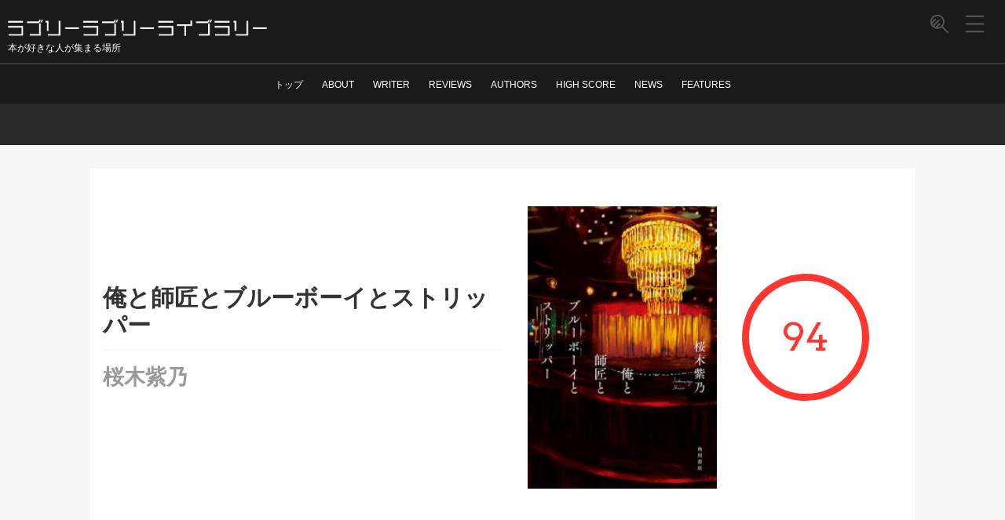

--- FILE ---
content_type: text/html; charset=UTF-8
request_url: https://hondanabooks.com/2021/08/13/post-919/
body_size: 16646
content:
<!DOCTYPE html>
<html lang="ja"
	itemscope 
	itemtype="http://schema.org/Article" 
	prefix="og: http://ogp.me/ns#" >
<meta http-equiv="Content-Type" content="text/html; charset=UTF-8" />
<link href='https://fonts.googleapis.com/css?family=Arvo' rel='stylesheet' type='text/css'>
<link rel="stylesheet" href="https://use.fontawesome.com/releases/v5.6.3/css/all.css">
<title>俺と師匠とブルーボーイとストリッパー | ラブリーラブリーライブラリー</title>
<link rel="alternate" type="application/rss+xml" title="ラブリーラブリーライブラリー RSS Feed"
  href="https://hondanabooks.com/feed/" />
<link rel="pingback" href="https://hondanabooks.com/xmlrpc.php" />
<link rel="shortcut icon" href="https://hondanabooks.com/wp-content/themes/moretzbook/images/rogo.ico" />

<!-- google font -->
<link href="https://fonts.googleapis.com/css?family=Abril+Fatface&display=swap" rel="stylesheet" />
<link href="https://fonts.googleapis.com/css?family=Kosugi|Kosugi+Maru&display=swap" rel="stylesheet">

<!-- css切り替え -->
<meta name="viewport" content="width=1024, maximum-scale=1, user-scalable=yes">
<link rel="stylesheet" href="https://hondanabooks.com/wp-content/themes/moretzbook/style.css" type="text/css" media="all" />

<title>俺と師匠とブルーボーイとストリッパー &#8211; ラブリーラブリーライブラリー</title>

<!-- All in One SEO Pack 2.3.13.2 by Michael Torbert of Semper Fi Web Design[366,396] -->
<link rel="canonical" href="https://hondanabooks.com/2021/08/13/post-919/" />
<meta property="og:title" content="俺と師匠とブルーボーイとストリッパー | ラブリーラブリーライブラリー" />
<meta property="og:type" content="article" />
<meta property="og:url" content="https://hondanabooks.com/2021/08/13/post-919/" />
<meta property="og:image" content="https://hondanabooks.com/wp-content/uploads/2021/08/ore.jpg" />
<meta property="og:site_name" content="ラブリーラブリーライブラリー" />
<meta property="og:description" content="桜木ワールド全開のエンタメ小説だ。カルーセル麻紀の青春時代を描いた「緋の河」、怪我によってステージから降りたストリッパーがショーパブ経営を経て復活する「裸の華」など、夜の歓楽街を舞台に数々の作品を出してきた桜木紫乃が今回選んだのは、まだ好景気が続いている昭和50年の道東・釧路。そこで一番と謳われるキャバレー「パラダイス」で働く若者が主人公だ。キャバレーの寮で気ままに寝起きし、たまに母親ほどの年齢のホステスたちとくっついては離れている。そんなところにショーの出演者がやってきて、若者と一緒に暮らしていくというあらすじだ。３人の出演者は、いつもマジックを失敗してばかりの冴えないマジシャン、ごつい見た目とハスキーな美声のブルーボーイ、年齢不詳の関西弁のストリッパー。この強烈な３人と年末年始の１ヶ月ほどを過ごしていくうちに、ギャンブル狂いのまま亡くなった父親、釧路を出て行った母親を思い出しながら、若者はまるで家族と過ごしていくような感覚を覚えていく。若い男が主人公というのも珍しいし、いつになく多弁な４人の掛け合いのような会話が面白いが、この作品にも共通しているのは職能によって生計を立てている男や女の生き様だ。まさに「芸は身を助ける」といった感じで、長年磨いた芸をステージで披露し、暮らしを立てていく３人はたくましい。安普請の寮の中まで氷点下になるような冬の釧路での、人肌の温かい物語だ。" />
<meta property="article:published_time" content="2021-08-13T11:28:44Z" />
<meta property="article:modified_time" content="2021-08-13T11:28:57Z" />
<meta name="twitter:card" content="summary_large_image" />
<meta name="twitter:title" content="俺と師匠とブルーボーイとストリッパー | ラブリーラブリーライブラリー" />
<meta name="twitter:description" content="桜木ワールド全開のエンタメ小説だ。カルーセル麻紀の青春時代を描いた「緋の河」、怪我によってステージから降りたストリッパーがショーパブ経営を経て復活する「裸の華」など、夜の歓楽街を舞台に数々の作品を出してきた桜木紫乃が今回選んだのは、まだ好景気が続いている昭和50年の道東・釧路。そこで一番と謳われるキャバレー「パラダイス」で働く若者が主人公だ。キャバレーの寮で気ままに寝起きし、たまに母親ほどの年齢のホステスたちとくっついては離れている。そんなところにショーの出演者がやってきて、若者と一緒に暮らしていくというあらすじだ。３人の出演者は、いつもマジックを失敗してばかりの冴えないマジシャン、ごつい見た目とハスキーな美声のブルーボーイ、年齢不詳の関西弁のストリッパー。この強烈な３人と年末年始の１ヶ月ほどを過ごしていくうちに、ギャンブル狂いのまま亡くなった父親、釧路を出て行った母親を思い出しながら、若者はまるで家族と過ごしていくような感覚を覚えていく。若い男が主人公というのも珍しいし、いつになく多弁な４人の掛け合いのような会話が面白いが、この作品にも共通しているのは職能によって生計を立てている男や女の生き様だ。まさに「芸は身を助ける」といった感じで、長年磨いた芸をステージで披露し、暮らしを立てていく３人はたくましい。安普請の寮の中まで氷点下になるような冬の釧路での、人肌の温かい物語だ。" />
<meta name="twitter:image" content="https://hondanabooks.com/wp-content/uploads/2021/08/ore.jpg" />
<meta itemprop="image" content="https://hondanabooks.com/wp-content/uploads/2021/08/ore.jpg" />
<!-- /all in one seo pack -->
<link rel='dns-prefetch' href='//s0.wp.com' />
<link rel='dns-prefetch' href='//s.w.org' />
		<script type="text/javascript">
			window._wpemojiSettings = {"baseUrl":"https:\/\/s.w.org\/images\/core\/emoji\/11\/72x72\/","ext":".png","svgUrl":"https:\/\/s.w.org\/images\/core\/emoji\/11\/svg\/","svgExt":".svg","source":{"concatemoji":"https:\/\/hondanabooks.com\/wp-includes\/js\/wp-emoji-release.min.js?ver=4.9.26"}};
			!function(e,a,t){var n,r,o,i=a.createElement("canvas"),p=i.getContext&&i.getContext("2d");function s(e,t){var a=String.fromCharCode;p.clearRect(0,0,i.width,i.height),p.fillText(a.apply(this,e),0,0);e=i.toDataURL();return p.clearRect(0,0,i.width,i.height),p.fillText(a.apply(this,t),0,0),e===i.toDataURL()}function c(e){var t=a.createElement("script");t.src=e,t.defer=t.type="text/javascript",a.getElementsByTagName("head")[0].appendChild(t)}for(o=Array("flag","emoji"),t.supports={everything:!0,everythingExceptFlag:!0},r=0;r<o.length;r++)t.supports[o[r]]=function(e){if(!p||!p.fillText)return!1;switch(p.textBaseline="top",p.font="600 32px Arial",e){case"flag":return s([55356,56826,55356,56819],[55356,56826,8203,55356,56819])?!1:!s([55356,57332,56128,56423,56128,56418,56128,56421,56128,56430,56128,56423,56128,56447],[55356,57332,8203,56128,56423,8203,56128,56418,8203,56128,56421,8203,56128,56430,8203,56128,56423,8203,56128,56447]);case"emoji":return!s([55358,56760,9792,65039],[55358,56760,8203,9792,65039])}return!1}(o[r]),t.supports.everything=t.supports.everything&&t.supports[o[r]],"flag"!==o[r]&&(t.supports.everythingExceptFlag=t.supports.everythingExceptFlag&&t.supports[o[r]]);t.supports.everythingExceptFlag=t.supports.everythingExceptFlag&&!t.supports.flag,t.DOMReady=!1,t.readyCallback=function(){t.DOMReady=!0},t.supports.everything||(n=function(){t.readyCallback()},a.addEventListener?(a.addEventListener("DOMContentLoaded",n,!1),e.addEventListener("load",n,!1)):(e.attachEvent("onload",n),a.attachEvent("onreadystatechange",function(){"complete"===a.readyState&&t.readyCallback()})),(n=t.source||{}).concatemoji?c(n.concatemoji):n.wpemoji&&n.twemoji&&(c(n.twemoji),c(n.wpemoji)))}(window,document,window._wpemojiSettings);
		</script>
		<style type="text/css">
img.wp-smiley,
img.emoji {
	display: inline !important;
	border: none !important;
	box-shadow: none !important;
	height: 1em !important;
	width: 1em !important;
	margin: 0 .07em !important;
	vertical-align: -0.1em !important;
	background: none !important;
	padding: 0 !important;
}
</style>
<link rel='stylesheet' id='contact-form-7-css'  href='https://hondanabooks.com/wp-content/plugins/contact-form-7/includes/css/styles.css?ver=4.8' type='text/css' media='all' />
<link rel='stylesheet' id='jetpack-widget-social-icons-styles-css'  href='https://hondanabooks.com/wp-content/plugins/jetpack/modules/widgets/social-icons/social-icons.css?ver=20170506' type='text/css' media='all' />
<link rel='stylesheet' id='addtoany-css'  href='https://hondanabooks.com/wp-content/plugins/add-to-any/addtoany.min.css?ver=1.15' type='text/css' media='all' />
<link rel='stylesheet' id='jetpack_css-css'  href='https://hondanabooks.com/wp-content/plugins/jetpack/css/jetpack.css?ver=6.2.5' type='text/css' media='all' />
<script type='text/javascript' src='https://hondanabooks.com/wp-includes/js/jquery/jquery.js?ver=1.12.4'></script>
<script type='text/javascript' src='https://hondanabooks.com/wp-includes/js/jquery/jquery-migrate.min.js?ver=1.4.1'></script>
<script type='text/javascript' src='https://hondanabooks.com/wp-content/plugins/add-to-any/addtoany.min.js?ver=1.1'></script>
<link rel='https://api.w.org/' href='https://hondanabooks.com/wp-json/' />
<link rel='shortlink' href='https://wp.me/paSboI-eP' />
<link rel="alternate" type="application/json+oembed" href="https://hondanabooks.com/wp-json/oembed/1.0/embed?url=https%3A%2F%2Fhondanabooks.com%2F2021%2F08%2F13%2Fpost-919%2F" />
<link rel="alternate" type="text/xml+oembed" href="https://hondanabooks.com/wp-json/oembed/1.0/embed?url=https%3A%2F%2Fhondanabooks.com%2F2021%2F08%2F13%2Fpost-919%2F&#038;format=xml" />

<script data-cfasync="false">
window.a2a_config=window.a2a_config||{};a2a_config.callbacks=[];a2a_config.overlays=[];a2a_config.templates={};a2a_localize = {
	Share: "共有",
	Save: "ブックマーク",
	Subscribe: "購読",
	Email: "メール",
	Bookmark: "ブックマーク",
	ShowAll: "すべて表示する",
	ShowLess: "小さく表示する",
	FindServices: "サービスを探す",
	FindAnyServiceToAddTo: "追加するサービスを今すぐ探す",
	PoweredBy: "Powered by",
	ShareViaEmail: "メールでシェアする",
	SubscribeViaEmail: "メールで購読する",
	BookmarkInYourBrowser: "ブラウザにブックマーク",
	BookmarkInstructions: "このページをブックマークするには、 Ctrl+D または \u2318+D を押下。",
	AddToYourFavorites: "お気に入りに追加",
	SendFromWebOrProgram: "任意のメールアドレスまたはメールプログラムから送信",
	EmailProgram: "メールプログラム",
	More: "詳細&#8230;",
	ThanksForSharing: "Thanks for sharing!",
	ThanksForFollowing: "Thanks for following!"
};

a2a_config.icon_color="transparent,#333333";
(function(d,s,a,b){a=d.createElement(s);b=d.getElementsByTagName(s)[0];a.async=1;a.src="https://static.addtoany.com/menu/page.js";b.parentNode.insertBefore(a,b);})(document,"script");
</script>

<link rel='dns-prefetch' href='//v0.wordpress.com'/>
<style type='text/css'>img#wpstats{display:none}</style>		<style type="text/css">.recentcomments a{display:inline !important;padding:0 !important;margin:0 !important;}</style>
		<!-- Global site tag (gtag.js) - Google Analytics -->
<script async src="https://www.googletagmanager.com/gtag/js?id=UA-117082727-1"></script>
<script>
window.dataLayer = window.dataLayer || [];

function gtag() {
  dataLayer.push(arguments);
}
gtag('js', new Date());

gtag('config', 'UA-117082727-1');
</script>


<script async src="https://pagead2.googlesyndication.com/pagead/js/adsbygoogle.js"></script>
<script>
(adsbygoogle = window.adsbygoogle || []).push({
  google_ad_client: "ca-pub-9790449896748278",
  enable_page_level_ads: true
});
</script>

</head>

<body class="post-template-default single single-post postid-919 single-format-standard">


  <div id="container">
        <div id="mobile-nav-container"></div>
    <!-- other ヘッダー -->
    <div id="header">
      <div id="header-in" class="clearfix">
  <div id="h-l">
    <p class="sitename">
      <a href="https://hondanabooks.com/">
        <img class="logo" src="https://hondanabooks.com/wp-content/themes/moretzbook/logo_white.png" alt="ラブリーラブリーライブラリー">
      </a>
    </p>
          <p class="descr">
        本が好きな人が集まる場所      </p>
      </div>
</div>

      <!-- SNS button -->
      <div id="sns-btn-all">
        <div class="sns-ctrl">
          <div class="a2a_kit a2a_kit_size_32 a2a_follow addtoany_list"><a class="a2a_button_twitter" href="https://twitter.com/lovely_library_" title="Twitter" rel="noopener" target="_blank"></a></div>        </div>
        <div class="close-btn-ctrl">
          <button class="close-btn"></button>
        </div>
      </div>

      <!-- sub pannel -->
      <div class="sub-pannel">
        <ul class="pannel-list" id="pannel-color-ctrl">
                    <li>
            <!-- hamburger menu -->
<button class="hamburger-menu">
  <svg class="menu-icon" x="0px" y="0px" viewBox="0 0 21.3 19.5">
    <g>
      <path d="M20,10.6H1.3c-0.4,0-0.8-0.3-0.8-0.8s0.3-0.8,0.8-0.8H20c0.4,0,0.8,0.3,0.8,0.8S20.4,10.6,20,10.6z"></path>
      <path d="M20,18.9H1.3c-0.4,0-0.8-0.3-0.8-0.8s0.3-0.8,0.8-0.8H20c0.4,0,0.8,0.3,0.8,0.8S20.4,18.9,20,18.9z"></path>
      <path d="M20,2.2H1.3c-0.4,0-0.8-0.3-0.8-0.8s0.3-0.8,0.8-0.8H20c0.4,0,0.8,0.3,0.8,0.8S20.4,2.2,20,2.2z"></path>
    </g>
  </svg>
</button>
          </li>
          <li id="search-open-btn">
            <button class="search-button">
              <svg class="search-icon" x="0px" y="0px" viewBox="0 0 20.2 20.6">
                <path
                  d="M19.5,18.8l-6-6c1.1-1.3,1.8-3,1.8-4.8c0-4.1-3.3-7.4-7.4-7.4S0.6,4,0.6,8s3.3,7.4,7.4,7.4 c1.7,0,3.3-0.6,4.5-1.6l6,6c0.1,0.1,0.3,0.2,0.5,0.2s0.4-0.1,0.5-0.2C19.8,19.6,19.8,19.1,19.5,18.8z M8,14c-0.1,0-0.2,0-0.3,0 l3.1-3.1c0.3-0.3,0.3-0.8,0-1.1s-0.8-0.3-1.1,0l-3.8,3.8c-0.6-0.2-1.1-0.5-1.6-0.9L10,7.1c0.3-0.3,0.3-0.8,0-1.1S9.2,5.7,8.9,6 l-5.6,5.6c-0.4-0.5-0.7-1-0.9-1.6l3.8-3.8c0.3-0.3,0.3-0.8,0-1.1s-0.8-0.3-1.1,0L2.1,8.3c0-0.1,0-0.2,0-0.3c0-3.3,2.7-5.9,5.9-5.9 s5.9,2.7,5.9,5.9S11.2,14,8,14z">
                </path>
              </svg>
            </button>
          </li>
                  </ul>
      </div>
      <!-- end sub pannel -->

      <!-- menu navi -->
      <div class="fix-smanone">
        <div id="navi-in">
          <div class="menu-menu-1-container"><ul id="menu-menu-1" class="menu"><li id="menu-item-501" class="menu-item menu-item-type-custom menu-item-object-custom menu-item-home menu-item-501"><a href="https://hondanabooks.com/">トップ</a></li>
<li id="menu-item-52" class="menu-item menu-item-type-post_type menu-item-object-page menu-item-52"><a href="https://hondanabooks.com/about/">ABOUT</a></li>
<li id="menu-item-64" class="menu-item menu-item-type-post_type menu-item-object-page menu-item-64"><a href="https://hondanabooks.com/writer/">WRITER</a></li>
<li id="menu-item-59" class="menu-item menu-item-type-taxonomy menu-item-object-category current-post-ancestor current-menu-parent current-post-parent menu-item-59"><a href="https://hondanabooks.com/category/review/">REVIEWS</a></li>
<li id="menu-item-382" class="menu-item menu-item-type-custom menu-item-object-custom menu-item-home menu-item-382"><a href="https://hondanabooks.com/#artistlist">AUTHORS</a></li>
<li id="menu-item-60" class="menu-item menu-item-type-taxonomy menu-item-object-category current-post-ancestor current-menu-parent current-post-parent menu-item-60"><a href="https://hondanabooks.com/category/review/highscore/">HIGH SCORE</a></li>
<li id="menu-item-61" class="menu-item menu-item-type-taxonomy menu-item-object-category menu-item-61"><a href="https://hondanabooks.com/category/news/">NEWS</a></li>
<li id="menu-item-62" class="menu-item menu-item-type-taxonomy menu-item-object-category menu-item-62"><a href="https://hondanabooks.com/category/features/">FEATURES</a></li>
</ul></div>        </div>
      </div>

    </div>
    <!-- </div> -->
    
    <!-- search button -->
    <div id="search-screen">
      <div class="input-container">
        <div class="container-fluid">
                    <button class="close-btn"></button>
                    <div class="search-inputword">
            <div id="search">
  <form method="get" id="searchform" action="https://hondanabooks.com/">
    <label class="hidden" for="s">
          </label>
    <!-- <input type="text" value=""  name="s" id="s" /> -->
    <!-- add placeholder -->
    <input type="text" value="" placeholder="Search" name="s" id="s" />
    <input type="image" src="https://hondanabooks.com/wp-content/themes/moretzbook/images/btn2.gif" alt="検索" id="searchsubmit"  value="Search" />
  </form>
</div>
          </div>
        </div>
      </div>
      <div class="search-result"></div>
    </div>
    <!-- full-menu -->
    <div id="full-menu">
      <button class="close-btn"></button>
      <div class="container-fluid">
        <div class="row">
                    <div class="tagline">
            本が好きな人が集まる場所          </div>
          <div class="links-column">
                      </div>
          <div class="links-column">
            <ul>
              	<li class="cat-item cat-item-1"><a href="https://hondanabooks.com/category/review/" >REVIEW</a>
</li>
	<li class="cat-item cat-item-15"><a href="https://hondanabooks.com/category/news/" >NEWS</a>
</li>
	<li class="cat-item cat-item-17"><a href="https://hondanabooks.com/category/features/" >FEATURES</a>
</li>
	<li class="cat-item cat-item-20"><a href="https://hondanabooks.com/category/manga/" >漫画</a>
</li>
	<li class="cat-item cat-item-21"><a href="https://hondanabooks.com/category/novel/" >小説</a>
</li>
	<li class="cat-item cat-item-22"><a href="https://hondanabooks.com/category/essay/" >エッセイ</a>
</li>
	<li class="cat-item cat-item-23"><a href="https://hondanabooks.com/category/magazine/" >雑誌</a>
</li>
	<li class="cat-item cat-item-30"><a href="https://hondanabooks.com/category/%e3%82%a2%e3%83%bc%e3%83%88/" >アート</a>
</li>
	<li class="cat-item cat-item-48"><a href="https://hondanabooks.com/category/%e6%96%b0%e6%9b%b8/" >新書</a>
</li>
	<li class="cat-item cat-item-53"><a href="https://hondanabooks.com/category/%e5%90%8c%e4%ba%ba%e8%aa%8c/" >同人誌</a>
</li>
	<li class="cat-item cat-item-54"><a href="https://hondanabooks.com/category/%e3%82%b2%e3%83%bc%e3%83%a0/" >ゲーム</a>
</li>
	<li class="cat-item cat-item-67"><a href="https://hondanabooks.com/category/%e6%97%85%e8%a1%8c/" >旅行</a>
</li>
	<li class="cat-item cat-item-70"><a href="https://hondanabooks.com/category/%e6%95%99%e9%a4%8a/" >教養</a>
</li>
	<li class="cat-item cat-item-86"><a href="https://hondanabooks.com/category/%e5%86%99%e7%9c%9f%e9%9b%86/" >写真集</a>
</li>
	<li class="cat-item cat-item-99"><a href="https://hondanabooks.com/category/%e5%bb%ba%e7%af%89%e3%83%bb%e3%82%a4%e3%83%b3%e3%83%86%e3%83%aa%e3%82%a2/" >建築・インテリア</a>
</li>
	<li class="cat-item cat-item-118"><a href="https://hondanabooks.com/category/%e9%9f%b3%e6%a5%bd/" >音楽</a>
</li>
	<li class="cat-item cat-item-128"><a href="https://hondanabooks.com/category/%e4%ba%ba%e6%96%87/" >人文</a>
</li>
	<li class="cat-item cat-item-133"><a href="https://hondanabooks.com/category/%e5%ae%9f%e7%94%a8/" >実用</a>
</li>
	<li class="cat-item cat-item-193"><a href="https://hondanabooks.com/category/%e5%95%93%e7%99%ba/" >啓発</a>
</li>
	<li class="cat-item cat-item-243"><a href="https://hondanabooks.com/category/%e3%83%8e%e3%83%b3%e3%83%95%e3%82%a3%e3%82%af%e3%82%b7%e3%83%a7%e3%83%b3/" >ノンフィクション</a>
</li>
	<li class="cat-item cat-item-282"><a href="https://hondanabooks.com/category/%e8%a9%a9%e9%9b%86/" >詩集</a>
</li>
	<li class="cat-item cat-item-312"><a href="https://hondanabooks.com/category/%e4%bc%9d%e8%a8%98/" >伝記</a>
</li>
	<li class="cat-item cat-item-369"><a href="https://hondanabooks.com/category/%e3%82%b5%e3%83%96%e3%82%ab%e3%83%ab/" >サブカル</a>
</li>
	<li class="cat-item cat-item-383"><a href="https://hondanabooks.com/category/%e8%b3%87%e6%96%99%e9%9b%86/" >資料集</a>
</li>
            </ul>
          </div>
          <div class="links-column">
            <ul>
              	<li class="cat-item cat-item-4"><a href="https://hondanabooks.com/category/review/100/" >100点</a>
</li>
	<li class="cat-item cat-item-5"><a href="https://hondanabooks.com/category/review/90-99/" >90-99点</a>
</li>
	<li class="cat-item cat-item-6"><a href="https://hondanabooks.com/category/review/80-89/" >80-89点</a>
</li>
	<li class="cat-item cat-item-7"><a href="https://hondanabooks.com/category/review/70-79/" >70-79点</a>
</li>
	<li class="cat-item cat-item-8"><a href="https://hondanabooks.com/category/review/60-69/" >60-69点</a>
</li>
	<li class="cat-item cat-item-9"><a href="https://hondanabooks.com/category/review/50-59/" >50-59点</a>
</li>
	<li class="cat-item cat-item-10"><a href="https://hondanabooks.com/category/review/40-49/" >40-49点</a>
</li>
	<li class="cat-item cat-item-11"><a href="https://hondanabooks.com/category/review/30-39/" >30-39点</a>
</li>
	<li class="cat-item cat-item-12"><a href="https://hondanabooks.com/category/review/20-29/" >20-29点</a>
</li>
	<li class="cat-item cat-item-13"><a href="https://hondanabooks.com/category/review/10-19/" >10-19点</a>
</li>
	<li class="cat-item cat-item-14"><a href="https://hondanabooks.com/category/review/0-9/" >0-9点</a>
</li>
	<li class="cat-item cat-item-16"><a href="https://hondanabooks.com/category/review/highscore/" >HIGH SCORE</a>
</li>
            </ul>
          </div>
                  </div>
      </div>
    </div>

    
    <!-- 広告の代わりにとりあえず表示 -->
    <div id="gazou">
      <div id="gazou-in">
                                      </div>
      <!-- /#gazou-in -->
    </div>
    <!-- /#gazou -->
    <div class="clear"></div>

    <div id="wrap">
      <div id="wrap-in">
        <div id="main">
<div class="post">
              <div class="kizi">
        <div class="main-content">
          <div class="heading-h1">
            <h1 class="entry-title">
                            俺と師匠とブルーボーイとストリッパー              <span class="title-new-line">
                <a href="https://hondanabooks.com/tag/%e6%a1%9c%e6%9c%a8%e7%b4%ab%e4%b9%83/" rel="tag">桜木紫乃</a>              </span>
            </h1>
          </div>
                      <div class="thumbnail-box">
              <div class=“post-thumbnail”>
                <img width="201" height="300" src="https://hondanabooks.com/wp-content/uploads/2021/08/ore-201x300.jpg" class="attachment-medium size-medium wp-post-image" alt="" srcset="https://hondanabooks.com/wp-content/uploads/2021/08/ore-201x300.jpg 201w, https://hondanabooks.com/wp-content/uploads/2021/08/ore-335x500.jpg 335w, https://hondanabooks.com/wp-content/uploads/2021/08/ore.jpg 669w" sizes="(max-width: 201px) 100vw, 201px" />              </div>
            </div>
            <div class="score">
                              <span class="highpoint">94 </span> <br />
                          </div>
                    </div>

        <div class="main-content2">
          <div class="blogbox">
            <div><span class="author">BY: dprk</span><span class="time"> /
                2021/08/13</span></div>
            <div class="category tag"><a href="https://hondanabooks.com/category/review/" rel="category tag">REVIEW</a>, <a href="https://hondanabooks.com/category/review/90-99/" rel="category tag">90-99点</a>, <a href="https://hondanabooks.com/category/review/highscore/" rel="category tag">HIGH SCORE</a>, <a href="https://hondanabooks.com/category/novel/" rel="category tag">小説</a>,
               <a href="https://hondanabooks.com/tag/%e6%a1%9c%e6%9c%a8%e7%b4%ab%e4%b9%83/" rel="tag">桜木紫乃</a></div>
          </div>
          <div class="album-text">
            <p>桜木ワールド全開のエンタメ小説だ。カルーセル麻紀の青春時代を描いた「緋の河」、怪我によってステージから降りたストリッパーがショーパブ経営を経て復活する「裸の華」など、夜の歓楽街を舞台に数々の作品を出してきた桜木紫乃が今回選んだのは、まだ好景気が続いている昭和50年の道東・釧路。そこで一番と謳われるキャバレー「パラダイス」で働く若者が主人公だ。キャバレーの寮で気ままに寝起きし、たまに母親ほどの年齢のホステスたちとくっついては離れている。そんなところにショーの出演者がやってきて、若者と一緒に暮らしていくというあらすじだ。３人の出演者は、いつもマジックを失敗してばかりの冴えないマジシャン、ごつい見た目とハスキーな美声のブルーボーイ、年齢不詳の関西弁のストリッパー。この強烈な３人と年末年始の１ヶ月ほどを過ごしていくうちに、ギャンブル狂いのまま亡くなった父親、釧路を出て行った母親を思い出しながら、若者はまるで家族と過ごしていくような感覚を覚えていく。若い男が主人公というのも珍しいし、いつになく多弁な４人の掛け合いのような会話が面白いが、この作品にも共通しているのは職能によって生計を立てている男や女の生き様だ。まさに「芸は身を助ける」といった感じで、長年磨いた芸をステージで披露し、暮らしを立てていく３人はたくましい。安普請の寮の中まで氷点下になるような冬の釧路での、人肌の温かい物語だ。</p>
<div class="addtoany_share_save_container addtoany_content addtoany_content_bottom"><div class="a2a_kit a2a_kit_size_32 addtoany_list" data-a2a-url="https://hondanabooks.com/2021/08/13/post-919/" data-a2a-title="俺と師匠とブルーボーイとストリッパー"><a class="a2a_button_facebook" href="https://www.addtoany.com/add_to/facebook?linkurl=https%3A%2F%2Fhondanabooks.com%2F2021%2F08%2F13%2Fpost-919%2F&amp;linkname=%E4%BF%BA%E3%81%A8%E5%B8%AB%E5%8C%A0%E3%81%A8%E3%83%96%E3%83%AB%E3%83%BC%E3%83%9C%E3%83%BC%E3%82%A4%E3%81%A8%E3%82%B9%E3%83%88%E3%83%AA%E3%83%83%E3%83%91%E3%83%BC" title="Facebook" rel="nofollow noopener" target="_blank"></a><a class="a2a_button_twitter" href="https://www.addtoany.com/add_to/twitter?linkurl=https%3A%2F%2Fhondanabooks.com%2F2021%2F08%2F13%2Fpost-919%2F&amp;linkname=%E4%BF%BA%E3%81%A8%E5%B8%AB%E5%8C%A0%E3%81%A8%E3%83%96%E3%83%AB%E3%83%BC%E3%83%9C%E3%83%BC%E3%82%A4%E3%81%A8%E3%82%B9%E3%83%88%E3%83%AA%E3%83%83%E3%83%91%E3%83%BC" title="Twitter" rel="nofollow noopener" target="_blank"></a><a class="a2a_button_email" href="https://www.addtoany.com/add_to/email?linkurl=https%3A%2F%2Fhondanabooks.com%2F2021%2F08%2F13%2Fpost-919%2F&amp;linkname=%E4%BF%BA%E3%81%A8%E5%B8%AB%E5%8C%A0%E3%81%A8%E3%83%96%E3%83%AB%E3%83%BC%E3%83%9C%E3%83%BC%E3%82%A4%E3%81%A8%E3%82%B9%E3%83%88%E3%83%AA%E3%83%83%E3%83%91%E3%83%BC" title="Email" rel="nofollow noopener" target="_blank"></a><a class="a2a_dd addtoany_share_save addtoany_share" href="https://www.addtoany.com/share"></a></div></div>          </div>
          <div class="ad-side">
            <div class="ad-area sticky">
              <script async src="https://pagead2.googlesyndication.com/pagead/js/adsbygoogle.js"></script>
              <!-- 四角 -->
              <ins class="adsbygoogle" style="display:block" data-ad-client="ca-pub-9790449896748278" data-ad-slot="8843313093" data-ad-format="auto" data-full-width-responsive="true"></ins>
              <script>
                (adsbygoogle = window.adsbygoogle || []).push({});
              </script>
            </div>
          </div>
        </div>
      </div>
      <div class=”kizi”>
              </div>
      <div style="padding:20px 0px;">
        <h4 style="display:none">アドセンス336×280レクタングル（大）</h4>			<div class="textwidget"><p><script async src="//pagead2.googlesyndication.com/pagead/js/adsbygoogle.js"></script><br />
<!-- 本棚PC --><br />
<ins class="adsbygoogle"
     style="display:inline-block;width:336px;height:280px"
     data-ad-client="ca-pub-9790449896748278"
     data-ad-slot="8846738092"></ins><br />
<script>
(adsbygoogle = window.adsbygoogle || []).push({});
</script></p>
</div>
		      </div>
            <!--ループ終了-->

  <!--関連記事-->
  <h2 class="page-title"><span>関連記事</span></h2>
    <div class="post-list">
          <div class="entry">
  <div class="thumbbox">
    <a href="https://hondanabooks.com/2024/04/09/undertale-art-book/" title="UNDERTALE art book">
              <img width="500" height="374" src="https://hondanabooks.com/wp-content/uploads/2024/04/185146956-500x374.jpg" class="attachment-thumb250 size-thumb250 wp-post-image" alt="UNDERTALE art book" title="UNDERTALE art book" srcset="https://hondanabooks.com/wp-content/uploads/2024/04/185146956-500x374.jpg 500w, https://hondanabooks.com/wp-content/uploads/2024/04/185146956-300x224.jpg 300w, https://hondanabooks.com/wp-content/uploads/2024/04/185146956.jpg 512w" sizes="(max-width: 500px) 100vw, 500px" />          </a>
  </div>
  <!-- /.sumbox -->
  <div class="entry-content">
    <h3 class="entry-title-ac">
      <a href="https://hondanabooks.com/2024/04/09/undertale-art-book/" title="UNDERTALE art book">
        UNDERTALE art book      </a>
      <span class="title-new-line">
        <a href="https://hondanabooks.com/tag/undertale/" rel="tag">UNDERTALE</a>      </span>
    </h3>
    <div class="excerpt">
      東京ゲームショーの会場で購入
一般書店にも、アマゾンにも流通していません
もともとはキックスターターの返礼品だったらしい
それを日本語訳したもの

アンダーテールの資料としてこれ以上の本ない      <a class="more-tag" href="https://hondanabooks.com/2024/04/09/undertale-art-book/">…続きを見る</a>
    </div>
    <div class="blog_info">
      <div class="author">BY: takahashikazuna</div>
      <div class="category tag"><a href="https://hondanabooks.com/category/review/" rel="category tag">REVIEW</a>, <a href="https://hondanabooks.com/category/review/100/" rel="category tag">100点</a>, <a href="https://hondanabooks.com/category/review/highscore/" rel="category tag">HIGH SCORE</a>, <a href="https://hondanabooks.com/category/%e3%82%a2%e3%83%bc%e3%83%88/" rel="category tag">アート</a>, <a href="https://hondanabooks.com/category/%e3%82%b2%e3%83%bc%e3%83%a0/" rel="category tag">ゲーム</a>, <a href="https://hondanabooks.com/tag/undertale/" rel="tag">UNDERTALE</a></div>
    </div>
  </div>
  <!-- .entry-content -->
  <div class="clear"></div>
</div>
<!--/entry-->
<div class="entry">
  <div class="thumbbox">
    <a href="https://hondanabooks.com/2024/12/12/post-2169/" title="問題解決大全">
              <img width="328" height="500" src="https://hondanabooks.com/wp-content/uploads/2024/12/71VSrSUQd8L._SL1500_-328x500.jpg" class="attachment-thumb250 size-thumb250 wp-post-image" alt="問題解決大全" title="問題解決大全" srcset="https://hondanabooks.com/wp-content/uploads/2024/12/71VSrSUQd8L._SL1500_-328x500.jpg 328w, https://hondanabooks.com/wp-content/uploads/2024/12/71VSrSUQd8L._SL1500_-197x300.jpg 197w, https://hondanabooks.com/wp-content/uploads/2024/12/71VSrSUQd8L._SL1500_-768x1170.jpg 768w, https://hondanabooks.com/wp-content/uploads/2024/12/71VSrSUQd8L._SL1500_-672x1024.jpg 672w, https://hondanabooks.com/wp-content/uploads/2024/12/71VSrSUQd8L._SL1500_.jpg 985w" sizes="(max-width: 328px) 100vw, 328px" />          </a>
  </div>
  <!-- /.sumbox -->
  <div class="entry-content">
    <h3 class="entry-title-ac">
      <a href="https://hondanabooks.com/2024/12/12/post-2169/" title="問題解決大全">
        問題解決大全      </a>
      <span class="title-new-line">
        <a href="https://hondanabooks.com/tag/%e8%aa%ad%e6%9b%b8%e7%8c%bf/" rel="tag">読書猿</a>      </span>
    </h3>
    <div class="excerpt">
      タイトルの通り、問題解決のしかたをまとめた本です


この世界にあった数々の問題はどのように解決されてきたかはもちろん、
自分が本当に解決したい問題はなにか見極める方法だったり、
問題を解決      <a class="more-tag" href="https://hondanabooks.com/2024/12/12/post-2169/">…続きを見る</a>
    </div>
    <div class="blog_info">
      <div class="author">BY: takahashikazuna</div>
      <div class="category tag"><a href="https://hondanabooks.com/category/review/" rel="category tag">REVIEW</a>, <a href="https://hondanabooks.com/category/review/50-59/" rel="category tag">50-59点</a>, <a href="https://hondanabooks.com/category/%e5%95%93%e7%99%ba/" rel="category tag">啓発</a>, <a href="https://hondanabooks.com/tag/%e8%aa%ad%e6%9b%b8%e7%8c%bf/" rel="tag">読書猿</a></div>
    </div>
  </div>
  <!-- .entry-content -->
  <div class="clear"></div>
</div>
<!--/entry-->
<div class="entry">
  <div class="thumbbox">
    <a href="https://hondanabooks.com/2023/12/28/post-1728/" title="あんときのRADWIMPS:人生 出会い編">
              <img width="343" height="500" src="https://hondanabooks.com/wp-content/uploads/2023/12/51iZ9-epnmL._SL1000_-343x500.jpg" class="attachment-thumb250 size-thumb250 wp-post-image" alt="あんときのRADWIMPS:人生 出会い編" title="あんときのRADWIMPS:人生 出会い編" srcset="https://hondanabooks.com/wp-content/uploads/2023/12/51iZ9-epnmL._SL1000_-343x500.jpg 343w, https://hondanabooks.com/wp-content/uploads/2023/12/51iZ9-epnmL._SL1000_-206x300.jpg 206w, https://hondanabooks.com/wp-content/uploads/2023/12/51iZ9-epnmL._SL1000_.jpg 686w" sizes="(max-width: 343px) 100vw, 343px" />          </a>
  </div>
  <!-- /.sumbox -->
  <div class="entry-content">
    <h3 class="entry-title-ac">
      <a href="https://hondanabooks.com/2023/12/28/post-1728/" title="あんときのRADWIMPS:人生 出会い編">
        あんときのRADWIMPS:人生 出会い編      </a>
      <span class="title-new-line">
        <a href="https://hondanabooks.com/tag/%e6%b8%a1%e8%be%ba%e9%9b%85%e6%95%8f/" rel="tag">渡辺雅敏</a>      </span>
    </h3>
    <div class="excerpt">
      RADWIMPSのレーベル担当・東芝EMI渡辺雅敏さんがRADWIMPSのスタッフダイアリーに綴っていた日記を書籍化したもの。
どうやってレコード会社がアーティストを獲得するのか、どうやってCDをシ      <a class="more-tag" href="https://hondanabooks.com/2023/12/28/post-1728/">…続きを見る</a>
    </div>
    <div class="blog_info">
      <div class="author">BY: takahashikazuna</div>
      <div class="category tag"><a href="https://hondanabooks.com/category/review/" rel="category tag">REVIEW</a>, <a href="https://hondanabooks.com/category/review/60-69/" rel="category tag">60-69点</a>, <a href="https://hondanabooks.com/category/%e9%9f%b3%e6%a5%bd/" rel="category tag">音楽</a>, <a href="https://hondanabooks.com/tag/%e6%b8%a1%e8%be%ba%e9%9b%85%e6%95%8f/" rel="tag">渡辺雅敏</a></div>
    </div>
  </div>
  <!-- .entry-content -->
  <div class="clear"></div>
</div>
<!--/entry-->
<div class="entry">
  <div class="thumbbox">
    <a href="https://hondanabooks.com/2021/03/02/post-803/" title="古文書返却の旅――戦後史学史の一齣">
              <img width="260" height="406" src="https://hondanabooks.com/wp-content/uploads/2021/03/kobu.jpg" class="attachment-thumb250 size-thumb250 wp-post-image" alt="古文書返却の旅――戦後史学史の一齣" title="古文書返却の旅――戦後史学史の一齣" srcset="https://hondanabooks.com/wp-content/uploads/2021/03/kobu.jpg 260w, https://hondanabooks.com/wp-content/uploads/2021/03/kobu-192x300.jpg 192w" sizes="(max-width: 260px) 100vw, 260px" />          </a>
  </div>
  <!-- /.sumbox -->
  <div class="entry-content">
    <h3 class="entry-title-ac">
      <a href="https://hondanabooks.com/2021/03/02/post-803/" title="古文書返却の旅――戦後史学史の一齣">
        古文書返却の旅――戦後史学史の一齣      </a>
      <span class="title-new-line">
        <a href="https://hondanabooks.com/tag/%e7%b6%b2%e9%87%8e%e5%96%84%e5%bd%a6/" rel="tag">網野善彦</a>      </span>
    </h3>
    <div class="excerpt">
      著者は日本中世史の学者・網野善彦。といっても、日本史学の本流である政治史ではなく、中世から近世にかけての漁民や流通に従事した名もなき人々や、寺社の清掃や牛馬を扱う人々などを研究していた、言ってみれば異      <a class="more-tag" href="https://hondanabooks.com/2021/03/02/post-803/">…続きを見る</a>
    </div>
    <div class="blog_info">
      <div class="author">BY: dprk</div>
      <div class="category tag"><a href="https://hondanabooks.com/category/review/" rel="category tag">REVIEW</a>, <a href="https://hondanabooks.com/category/review/90-99/" rel="category tag">90-99点</a>, <a href="https://hondanabooks.com/category/review/highscore/" rel="category tag">HIGH SCORE</a>, <a href="https://hondanabooks.com/category/essay/" rel="category tag">エッセイ</a>, <a href="https://hondanabooks.com/category/%e4%ba%ba%e6%96%87/" rel="category tag">人文</a>, <a href="https://hondanabooks.com/tag/%e7%b6%b2%e9%87%8e%e5%96%84%e5%bd%a6/" rel="tag">網野善彦</a></div>
    </div>
  </div>
  <!-- .entry-content -->
  <div class="clear"></div>
</div>
<!--/entry-->
<div class="entry">
  <div class="thumbbox">
    <a href="https://hondanabooks.com/2024/04/23/post-2012/" title="枕草子">
              <img width="355" height="500" src="https://hondanabooks.com/wp-content/uploads/2024/04/91QNqm7LndL._SL1500_-355x500.jpg" class="attachment-thumb250 size-thumb250 wp-post-image" alt="枕草子" title="枕草子" srcset="https://hondanabooks.com/wp-content/uploads/2024/04/91QNqm7LndL._SL1500_-355x500.jpg 355w, https://hondanabooks.com/wp-content/uploads/2024/04/91QNqm7LndL._SL1500_-213x300.jpg 213w, https://hondanabooks.com/wp-content/uploads/2024/04/91QNqm7LndL._SL1500_-768x1083.jpg 768w, https://hondanabooks.com/wp-content/uploads/2024/04/91QNqm7LndL._SL1500_-726x1024.jpg 726w, https://hondanabooks.com/wp-content/uploads/2024/04/91QNqm7LndL._SL1500_.jpg 1064w" sizes="(max-width: 355px) 100vw, 355px" />          </a>
  </div>
  <!-- /.sumbox -->
  <div class="entry-content">
    <h3 class="entry-title-ac">
      <a href="https://hondanabooks.com/2024/04/23/post-2012/" title="枕草子">
        枕草子      </a>
      <span class="title-new-line">
        <a href="https://hondanabooks.com/tag/%e6%b8%85%e5%b0%91%e7%b4%8d%e8%a8%80/" rel="tag">清少納言</a>, <a href="https://hondanabooks.com/tag/%e5%b3%b6%e5%86%85%e8%a3%95%e5%ad%90/" rel="tag">島内裕子</a>      </span>
    </h3>
    <div class="excerpt">
      枕草子自体は100点というか、点数をつけること自体おこがましい。国宝。
訳がなあ…。訳者本人も書いているけど、ルール違反。原文に書いてないことばかり書いてて、「清少納言、絶対こんなこと言ってないだろ      <a class="more-tag" href="https://hondanabooks.com/2024/04/23/post-2012/">…続きを見る</a>
    </div>
    <div class="blog_info">
      <div class="author">BY: takahashikazuna</div>
      <div class="category tag"><a href="https://hondanabooks.com/category/review/" rel="category tag">REVIEW</a>, <a href="https://hondanabooks.com/category/review/100/" rel="category tag">100点</a>, <a href="https://hondanabooks.com/category/review/highscore/" rel="category tag">HIGH SCORE</a>, <a href="https://hondanabooks.com/category/essay/" rel="category tag">エッセイ</a>, <a href="https://hondanabooks.com/category/%e4%ba%ba%e6%96%87/" rel="category tag">人文</a>, <a href="https://hondanabooks.com/tag/%e6%b8%85%e5%b0%91%e7%b4%8d%e8%a8%80/" rel="tag">清少納言</a>, <a href="https://hondanabooks.com/tag/%e5%b3%b6%e5%86%85%e8%a3%95%e5%ad%90/" rel="tag">島内裕子</a></div>
    </div>
  </div>
  <!-- .entry-content -->
  <div class="clear"></div>
</div>
<!--/entry-->
<div class="entry">
  <div class="thumbbox">
    <a href="https://hondanabooks.com/2018/04/06/post-144/" title="作家の本棚">
              <img width="353" height="500" src="https://hondanabooks.com/wp-content/uploads/2018/04/71BDfcq-ZvL-353x500.jpg" class="attachment-thumb250 size-thumb250 wp-post-image" alt="作家の本棚" title="作家の本棚" srcset="https://hondanabooks.com/wp-content/uploads/2018/04/71BDfcq-ZvL-353x500.jpg 353w, https://hondanabooks.com/wp-content/uploads/2018/04/71BDfcq-ZvL-212x300.jpg 212w, https://hondanabooks.com/wp-content/uploads/2018/04/71BDfcq-ZvL-768x1089.jpg 768w, https://hondanabooks.com/wp-content/uploads/2018/04/71BDfcq-ZvL-722x1024.jpg 722w, https://hondanabooks.com/wp-content/uploads/2018/04/71BDfcq-ZvL-176x250.jpg 176w, https://hondanabooks.com/wp-content/uploads/2018/04/71BDfcq-ZvL.jpg 881w" sizes="(max-width: 353px) 100vw, 353px" />          </a>
  </div>
  <!-- /.sumbox -->
  <div class="entry-content">
    <h3 class="entry-title-ac">
      <a href="https://hondanabooks.com/2018/04/06/post-144/" title="作家の本棚">
        作家の本棚      </a>
      <span class="title-new-line">
        <a href="https://hondanabooks.com/tag/%e3%83%92%e3%83%a8%e3%82%b3%e8%88%8e/" rel="tag">ヒヨコ舎</a>      </span>
    </h3>
    <div class="excerpt">
      本棚はいつだって魅力的で、図書館、本屋さんはもちろんだけど他人の家の本棚は格別、まして好きな人の本棚を見れたら至福である。同じ本を持ってたら運命を感じてしまうし、興味深い本だったらそのセンスを褒めたく      <a class="more-tag" href="https://hondanabooks.com/2018/04/06/post-144/">…続きを見る</a>
    </div>
    <div class="blog_info">
      <div class="author">BY: higashino</div>
      <div class="category tag"><a href="https://hondanabooks.com/category/review/" rel="category tag">REVIEW</a>, <a href="https://hondanabooks.com/category/review/80-89/" rel="category tag">80-89点</a>, <a href="https://hondanabooks.com/category/review/highscore/" rel="category tag">HIGH SCORE</a>, <a href="https://hondanabooks.com/category/%e3%82%a2%e3%83%bc%e3%83%88/" rel="category tag">アート</a>, <a href="https://hondanabooks.com/tag/%e3%83%92%e3%83%a8%e3%82%b3%e8%88%8e/" rel="tag">ヒヨコ舎</a></div>
    </div>
  </div>
  <!-- .entry-content -->
  <div class="clear"></div>
</div>
<!--/entry-->
<div class="entry">
  <div class="thumbbox">
    <a href="https://hondanabooks.com/2022/04/07/post-1332/" title="一夜官女">
              <img width="344" height="500" src="https://hondanabooks.com/wp-content/uploads/2022/04/ichiya-344x500.jpg" class="attachment-thumb250 size-thumb250 wp-post-image" alt="一夜官女" title="一夜官女" srcset="https://hondanabooks.com/wp-content/uploads/2022/04/ichiya.jpg 344w, https://hondanabooks.com/wp-content/uploads/2022/04/ichiya-206x300.jpg 206w" sizes="(max-width: 344px) 100vw, 344px" />          </a>
  </div>
  <!-- /.sumbox -->
  <div class="entry-content">
    <h3 class="entry-title-ac">
      <a href="https://hondanabooks.com/2022/04/07/post-1332/" title="一夜官女">
        一夜官女      </a>
      <span class="title-new-line">
        <a href="https://hondanabooks.com/tag/%e5%8f%b8%e9%a6%ac%e9%81%bc%e5%a4%aa%e9%83%8e/" rel="tag">司馬遼太郎</a>      </span>
    </h3>
    <div class="excerpt">
      司馬遼太郎の初期の短編を集めた作品集。1960年に、前年に発表した『梟の城』で直木賞を受賞し、1962年から国民的ベストセラー『竜馬がゆく』『燃えよ剣』などを次々に発表していく、ちょうどその間くらいに      <a class="more-tag" href="https://hondanabooks.com/2022/04/07/post-1332/">…続きを見る</a>
    </div>
    <div class="blog_info">
      <div class="author">BY: dprk</div>
      <div class="category tag"><a href="https://hondanabooks.com/category/review/" rel="category tag">REVIEW</a>, <a href="https://hondanabooks.com/category/review/90-99/" rel="category tag">90-99点</a>, <a href="https://hondanabooks.com/category/review/highscore/" rel="category tag">HIGH SCORE</a>, <a href="https://hondanabooks.com/category/novel/" rel="category tag">小説</a>, <a href="https://hondanabooks.com/tag/%e5%8f%b8%e9%a6%ac%e9%81%bc%e5%a4%aa%e9%83%8e/" rel="tag">司馬遼太郎</a></div>
    </div>
  </div>
  <!-- .entry-content -->
  <div class="clear"></div>
</div>
<!--/entry-->
<div class="entry">
  <div class="thumbbox">
    <a href="https://hondanabooks.com/2021/05/19/post-859/" title="ダンガンロンパ1・2 Reload 超高校級の公式設定資料集 -再装填-">
              <img width="354" height="500" src="https://hondanabooks.com/wp-content/uploads/2021/05/1-2-354x500.jpg" class="attachment-thumb250 size-thumb250 wp-post-image" alt="ダンガンロンパ1・2 Reload 超高校級の公式設定資料集 -再装填-" title="ダンガンロンパ1・2 Reload 超高校級の公式設定資料集 -再装填-" srcset="https://hondanabooks.com/wp-content/uploads/2021/05/1-2-354x500.jpg 354w, https://hondanabooks.com/wp-content/uploads/2021/05/1-2-212x300.jpg 212w, https://hondanabooks.com/wp-content/uploads/2021/05/1-2-768x1086.jpg 768w, https://hondanabooks.com/wp-content/uploads/2021/05/1-2-724x1024.jpg 724w" sizes="(max-width: 354px) 100vw, 354px" />          </a>
  </div>
  <!-- /.sumbox -->
  <div class="entry-content">
    <h3 class="entry-title-ac">
      <a href="https://hondanabooks.com/2021/05/19/post-859/" title="ダンガンロンパ1・2 Reload 超高校級の公式設定資料集 -再装填-">
        ダンガンロンパ1・2 Reload 超高校級の公式設定資料集 -再装填-      </a>
      <span class="title-new-line">
        <a href="https://hondanabooks.com/tag/%e9%80%b1%e5%88%8a%e3%83%95%e3%82%a1%e3%83%9f%e9%80%9a%e7%b7%a8%e9%9b%86%e9%83%a8/" rel="tag">週刊ファミ通編集部</a>      </span>
    </h3>
    <div class="excerpt">
      四年前くらいに6000円くらいのプレ値で購入。いま定価で新品買えるの！嘘でしょ！！　A4判で512ページ。2キロくらいあって読むとめっちゃ肩が凝ります。ダンガンロンパ、PSPで一番面白いゲームだと思う      <a class="more-tag" href="https://hondanabooks.com/2021/05/19/post-859/">…続きを見る</a>
    </div>
    <div class="blog_info">
      <div class="author">BY: takahashikazuna</div>
      <div class="category tag"><a href="https://hondanabooks.com/category/review/" rel="category tag">REVIEW</a>, <a href="https://hondanabooks.com/category/review/100/" rel="category tag">100点</a>, <a href="https://hondanabooks.com/category/review/highscore/" rel="category tag">HIGH SCORE</a>, <a href="https://hondanabooks.com/category/%e3%82%b2%e3%83%bc%e3%83%a0/" rel="category tag">ゲーム</a>, <a href="https://hondanabooks.com/tag/%e9%80%b1%e5%88%8a%e3%83%95%e3%82%a1%e3%83%9f%e9%80%9a%e7%b7%a8%e9%9b%86%e9%83%a8/" rel="tag">週刊ファミ通編集部</a></div>
    </div>
  </div>
  <!-- .entry-content -->
  <div class="clear"></div>
</div>
<!--/entry-->
<div class="entry">
  <div class="thumbbox">
    <a href="https://hondanabooks.com/2024/12/27/post-2372/" title="日本ロングトレイルガイドブック JAPAN LONGTRAIL GUIDEBOOK ロングトレイル協議会推薦ガイドブック">
              <img width="358" height="500" src="https://hondanabooks.com/wp-content/uploads/2024/12/811qugV0-gL._SL1500_-358x500.jpg" class="attachment-thumb250 size-thumb250 wp-post-image" alt="日本ロングトレイルガイドブック JAPAN LONGTRAIL GUIDEBOOK ロングトレイル協議会推薦ガイドブック" title="日本ロングトレイルガイドブック JAPAN LONGTRAIL GUIDEBOOK ロングトレイル協議会推薦ガイドブック" srcset="https://hondanabooks.com/wp-content/uploads/2024/12/811qugV0-gL._SL1500_-358x500.jpg 358w, https://hondanabooks.com/wp-content/uploads/2024/12/811qugV0-gL._SL1500_-215x300.jpg 215w, https://hondanabooks.com/wp-content/uploads/2024/12/811qugV0-gL._SL1500_-768x1072.jpg 768w, https://hondanabooks.com/wp-content/uploads/2024/12/811qugV0-gL._SL1500_-734x1024.jpg 734w, https://hondanabooks.com/wp-content/uploads/2024/12/811qugV0-gL._SL1500_.jpg 1075w" sizes="(max-width: 358px) 100vw, 358px" />          </a>
  </div>
  <!-- /.sumbox -->
  <div class="entry-content">
    <h3 class="entry-title-ac">
      <a href="https://hondanabooks.com/2024/12/27/post-2372/" title="日本ロングトレイルガイドブック JAPAN LONGTRAIL GUIDEBOOK ロングトレイル協議会推薦ガイドブック">
        日本ロングトレイルガイドブック JAPAN LONGTRAIL GUIDEBOOK ロングトレイル協議会推薦ガイドブック      </a>
      <span class="title-new-line">
        <a href="https://hondanabooks.com/tag/%e5%b1%b1%e3%81%a8%e6%ba%aa%e8%b0%b7%e7%a4%be%e3%82%a2%e3%82%a6%e3%83%88%e3%83%89%e3%82%a2%e5%87%ba%e7%89%88%e9%83%a8/" rel="tag">山と溪谷社アウトドア出版部</a>      </span>
    </h3>
    <div class="excerpt">
      点数をつけるなら80点だけどトレイルに対する知識がなさすぎるので暫定で

先日読んだグランマ・ゲイトウッドの本に完全に触発されて、山を歩きたい！　と思って読んでみました

日本にもいっぱいロン      <a class="more-tag" href="https://hondanabooks.com/2024/12/27/post-2372/">…続きを見る</a>
    </div>
    <div class="blog_info">
      <div class="author">BY: takahashikazuna</div>
      <div class="category tag"><a href="https://hondanabooks.com/category/review/" rel="category tag">REVIEW</a>, <a href="https://hondanabooks.com/category/review/80-89/" rel="category tag">80-89点</a>, <a href="https://hondanabooks.com/category/review/highscore/" rel="category tag">HIGH SCORE</a>, <a href="https://hondanabooks.com/category/%e5%ae%9f%e7%94%a8/" rel="category tag">実用</a>, <a href="https://hondanabooks.com/tag/%e5%b1%b1%e3%81%a8%e6%ba%aa%e8%b0%b7%e7%a4%be%e3%82%a2%e3%82%a6%e3%83%88%e3%83%89%e3%82%a2%e5%87%ba%e7%89%88%e9%83%a8/" rel="tag">山と溪谷社アウトドア出版部</a></div>
    </div>
  </div>
  <!-- .entry-content -->
  <div class="clear"></div>
</div>
<!--/entry-->
<div class="entry">
  <div class="thumbbox">
    <a href="https://hondanabooks.com/2021/05/21/post-877/" title="出星前夜">
              <img width="266" height="385" src="https://hondanabooks.com/wp-content/uploads/2021/05/syussei.jpg" class="attachment-thumb250 size-thumb250 wp-post-image" alt="出星前夜" title="出星前夜" srcset="https://hondanabooks.com/wp-content/uploads/2021/05/syussei.jpg 266w, https://hondanabooks.com/wp-content/uploads/2021/05/syussei-207x300.jpg 207w" sizes="(max-width: 266px) 100vw, 266px" />          </a>
  </div>
  <!-- /.sumbox -->
  <div class="entry-content">
    <h3 class="entry-title-ac">
      <a href="https://hondanabooks.com/2021/05/21/post-877/" title="出星前夜">
        出星前夜      </a>
      <span class="title-new-line">
        <a href="https://hondanabooks.com/tag/%e9%a3%af%e5%b6%8b%e5%92%8c%e4%b8%80/" rel="tag">飯嶋和一</a>      </span>
    </h3>
    <div class="excerpt">
      島原の乱を扱った大著だ。島原半島の地名や農民の名前、そして松倉家の苛政や凶作が描かれ、読みにくいかもしれない。だが読み進めるうちに、天草や島原に住んでいる農民たちはかつて朝鮮半島にまで戦に出かけた武人      <a class="more-tag" href="https://hondanabooks.com/2021/05/21/post-877/">…続きを見る</a>
    </div>
    <div class="blog_info">
      <div class="author">BY: dprk</div>
      <div class="category tag"><a href="https://hondanabooks.com/category/review/" rel="category tag">REVIEW</a>, <a href="https://hondanabooks.com/category/review/90-99/" rel="category tag">90-99点</a>, <a href="https://hondanabooks.com/category/review/highscore/" rel="category tag">HIGH SCORE</a>, <a href="https://hondanabooks.com/category/novel/" rel="category tag">小説</a>, <a href="https://hondanabooks.com/tag/%e9%a3%af%e5%b6%8b%e5%92%8c%e4%b8%80/" rel="tag">飯嶋和一</a></div>
    </div>
  </div>
  <!-- .entry-content -->
  <div class="clear"></div>
</div>
<!--/entry-->
<div class="entry">
  <div class="thumbbox">
    <a href="https://hondanabooks.com/2022/04/05/post-1324/" title="神無き月十番目の夜">
              <img width="346" height="500" src="https://hondanabooks.com/wp-content/uploads/2022/04/kaminakituki-346x500.jpg" class="attachment-thumb250 size-thumb250 wp-post-image" alt="神無き月十番目の夜" title="神無き月十番目の夜" srcset="https://hondanabooks.com/wp-content/uploads/2022/04/kaminakituki.jpg 346w, https://hondanabooks.com/wp-content/uploads/2022/04/kaminakituki-208x300.jpg 208w" sizes="(max-width: 346px) 100vw, 346px" />          </a>
  </div>
  <!-- /.sumbox -->
  <div class="entry-content">
    <h3 class="entry-title-ac">
      <a href="https://hondanabooks.com/2022/04/05/post-1324/" title="神無き月十番目の夜">
        神無き月十番目の夜      </a>
      <span class="title-new-line">
        <a href="https://hondanabooks.com/tag/%e9%a3%af%e5%b6%8b%e5%92%8c%e4%b8%80/" rel="tag">飯嶋和一</a>      </span>
    </h3>
    <div class="excerpt">
      常陸の国の北限、陸奥・磐城の伊達藩領と接する土地に暮らす郷士と村民が悲劇に見舞われる歴史小説。どの作品でもそうだが、著者は丹念に史料や時代背景を調べ、なぜ悲劇が起きたか、どう悲劇が進行していったかを実      <a class="more-tag" href="https://hondanabooks.com/2022/04/05/post-1324/">…続きを見る</a>
    </div>
    <div class="blog_info">
      <div class="author">BY: dprk</div>
      <div class="category tag"><a href="https://hondanabooks.com/category/review/" rel="category tag">REVIEW</a>, <a href="https://hondanabooks.com/category/review/90-99/" rel="category tag">90-99点</a>, <a href="https://hondanabooks.com/category/review/highscore/" rel="category tag">HIGH SCORE</a>, <a href="https://hondanabooks.com/category/novel/" rel="category tag">小説</a>, <a href="https://hondanabooks.com/tag/%e9%a3%af%e5%b6%8b%e5%92%8c%e4%b8%80/" rel="tag">飯嶋和一</a></div>
    </div>
  </div>
  <!-- .entry-content -->
  <div class="clear"></div>
</div>
<!--/entry-->
<div class="entry">
  <div class="thumbbox">
    <a href="https://hondanabooks.com/2021/05/19/post-865/" title="香港ルーフトップ">
              <img width="453" height="500" src="https://hondanabooks.com/wp-content/uploads/2021/05/3-2-453x500.jpg" class="attachment-thumb250 size-thumb250 wp-post-image" alt="香港ルーフトップ" title="香港ルーフトップ" srcset="https://hondanabooks.com/wp-content/uploads/2021/05/3-2-453x500.jpg 453w, https://hondanabooks.com/wp-content/uploads/2021/05/3-2-272x300.jpg 272w, https://hondanabooks.com/wp-content/uploads/2021/05/3-2-768x847.jpg 768w, https://hondanabooks.com/wp-content/uploads/2021/05/3-2-929x1024.jpg 929w, https://hondanabooks.com/wp-content/uploads/2021/05/3-2.jpg 1071w" sizes="(max-width: 453px) 100vw, 453px" />          </a>
  </div>
  <!-- /.sumbox -->
  <div class="entry-content">
    <h3 class="entry-title-ac">
      <a href="https://hondanabooks.com/2021/05/19/post-865/" title="香港ルーフトップ">
        香港ルーフトップ      </a>
      <span class="title-new-line">
        <a href="https://hondanabooks.com/tag/%e3%83%ab%e3%83%95%e3%82%a3%e3%83%8a%e3%83%bb%e3%82%a6%e3%83%bc/" rel="tag">ルフィナ・ウー</a>, <a href="https://hondanabooks.com/tag/%e5%a4%a7%e5%b1%b1%e9%a1%95/" rel="tag">大山顕</a>, <a href="https://hondanabooks.com/tag/%e3%82%b9%e3%83%86%e3%83%95%e3%82%a1%e3%83%b3%e3%83%bb%e3%82%ab%e3%83%8a%e3%83%a0/" rel="tag">ステファン・カナム</a>, <a href="https://hondanabooks.com/tag/%e6%b1%a0%e7%94%b0%e5%ad%9d/" rel="tag">池田孝</a>      </span>
    </h3>
    <div class="excerpt">
      世界一家賃が高い香港。政府が建てた高層マンションの屋上に勝手に作った違法のボロ家を記録した写真集です。九龍城みたいなものですね。
階段しかないのに、キングサイズのベッドがあったり、電気も水道も通って      <a class="more-tag" href="https://hondanabooks.com/2021/05/19/post-865/">…続きを見る</a>
    </div>
    <div class="blog_info">
      <div class="author">BY: takahashikazuna</div>
      <div class="category tag"><a href="https://hondanabooks.com/category/review/" rel="category tag">REVIEW</a>, <a href="https://hondanabooks.com/category/review/70-79/" rel="category tag">70-79点</a>, <a href="https://hondanabooks.com/category/%e3%82%a2%e3%83%bc%e3%83%88/" rel="category tag">アート</a>, <a href="https://hondanabooks.com/category/%e5%86%99%e7%9c%9f%e9%9b%86/" rel="category tag">写真集</a>, <a href="https://hondanabooks.com/category/%e5%bb%ba%e7%af%89%e3%83%bb%e3%82%a4%e3%83%b3%e3%83%86%e3%83%aa%e3%82%a2/" rel="category tag">建築・インテリア</a>, <a href="https://hondanabooks.com/tag/%e3%83%ab%e3%83%95%e3%82%a3%e3%83%8a%e3%83%bb%e3%82%a6%e3%83%bc/" rel="tag">ルフィナ・ウー</a>, <a href="https://hondanabooks.com/tag/%e5%a4%a7%e5%b1%b1%e9%a1%95/" rel="tag">大山顕</a>, <a href="https://hondanabooks.com/tag/%e3%82%b9%e3%83%86%e3%83%95%e3%82%a1%e3%83%b3%e3%83%bb%e3%82%ab%e3%83%8a%e3%83%a0/" rel="tag">ステファン・カナム</a>, <a href="https://hondanabooks.com/tag/%e6%b1%a0%e7%94%b0%e5%ad%9d/" rel="tag">池田孝</a></div>
    </div>
  </div>
  <!-- .entry-content -->
  <div class="clear"></div>
</div>
<!--/entry-->
      </div>
  </div>
<!--ページナビ-->
<div class="p-navi clearfix">
  <dl>
          <dt><span><a href="https://hondanabooks.com/2021/07/30/post-914/">PREV</a></span></dt>
              <dt><span><a href="https://hondanabooks.com/2021/08/26/959/" class="next">NEXT</a></span></dt>
      </dl>
</div>
</div>
<!-- /#main -->

<div class="clear"></div>
<!-- /.cler -->
</div>
<!-- /#wrap-in -->

</div>
<!-- /#wrap -->
</div>
<!-- /#container -->
<div id="footer">
  <div id="footer-in">

    <!-- footer menu -->
        <div class="footer-menu">
      <div id="navi-in">
        <div class="menu-menu-1-container"><ul id="menu-menu-2" class="menu"><li class="menu-item menu-item-type-custom menu-item-object-custom menu-item-home menu-item-501"><a href="https://hondanabooks.com/">トップ</a></li>
<li class="menu-item menu-item-type-post_type menu-item-object-page menu-item-52"><a href="https://hondanabooks.com/about/">ABOUT</a></li>
<li class="menu-item menu-item-type-post_type menu-item-object-page menu-item-64"><a href="https://hondanabooks.com/writer/">WRITER</a></li>
<li class="menu-item menu-item-type-taxonomy menu-item-object-category current-post-ancestor current-menu-parent current-post-parent menu-item-59"><a href="https://hondanabooks.com/category/review/">REVIEWS</a></li>
<li class="menu-item menu-item-type-custom menu-item-object-custom menu-item-home menu-item-382"><a href="https://hondanabooks.com/#artistlist">AUTHORS</a></li>
<li class="menu-item menu-item-type-taxonomy menu-item-object-category current-post-ancestor current-menu-parent current-post-parent menu-item-60"><a href="https://hondanabooks.com/category/review/highscore/">HIGH SCORE</a></li>
<li class="menu-item menu-item-type-taxonomy menu-item-object-category menu-item-61"><a href="https://hondanabooks.com/category/news/">NEWS</a></li>
<li class="menu-item menu-item-type-taxonomy menu-item-object-category menu-item-62"><a href="https://hondanabooks.com/category/features/">FEATURES</a></li>
</ul></div>      </div>
    </div>
    
    <!-- footer text diplay -->
    <div class="footer_subtitle"><div class="a2a_kit a2a_kit_size_32 a2a_follow addtoany_list"><a class="a2a_button_twitter" href="https://twitter.com/lovely_library_" title="Twitter" rel="noopener" target="_blank"></a></div></div>
    <div id="gadf"> </div>
    <!--     <h3><a href="https://hondanabooks.com/">
        俺と師匠とブルーボーイとストリッパー      </a></h3> -->
    <h4><a href="https://hondanabooks.com/">
        本が好きな人が集まる場所      </a></h4>
    <!--著作権リンク-->
    <p class="copy">Copyright&copy;
      ラブリーラブリーライブラリー      ,
      2021      All Rights Reserved.</p>
  </div>
  <!-- /#footer-in -->
</div>

	<div style="display:none">
	</div>
<script type='text/javascript'>
/* <![CDATA[ */
var wpcf7 = {"apiSettings":{"root":"https:\/\/hondanabooks.com\/wp-json\/","namespace":"contact-form-7\/v1"},"recaptcha":{"messages":{"empty":"\u3042\u306a\u305f\u304c\u30ed\u30dc\u30c3\u30c8\u3067\u306f\u306a\u3044\u3053\u3068\u3092\u8a3c\u660e\u3057\u3066\u304f\u3060\u3055\u3044\u3002"}}};
/* ]]> */
</script>
<script type='text/javascript' src='https://hondanabooks.com/wp-content/plugins/contact-form-7/includes/js/scripts.js?ver=4.8'></script>
<script type='text/javascript' src='https://s0.wp.com/wp-content/js/devicepx-jetpack.js?ver=202604'></script>
<script type='text/javascript' src='https://hondanabooks.com/wp-includes/js/wp-embed.min.js?ver=4.9.26'></script>
<script type='text/javascript' src='https://stats.wp.com/e-202604.js' async='async' defer='defer'></script>
<script type='text/javascript'>
	_stq = window._stq || [];
	_stq.push([ 'view', {v:'ext',j:'1:6.2.5',blog:'160676888',post:'919',tz:'9',srv:'hondanabooks.com'} ]);
	_stq.push([ 'clickTrackerInit', '160676888', '919' ]);
</script>
<!-- ページトップへ戻る -->
<!-- <div id="page-top"><a href="#wrapper">PAGE TOP ↑</a></div> -->

<!-- ページトップへ戻る 終わり -->
<!-- js切り替え -->
<script src="https://ajax.googleapis.com/ajax/libs/jquery/3.3.1/jquery.min.js"></script>

<!--  infinity scroll  -->
<script src="https://unpkg.com/infinite-scroll@3/dist/infinite-scroll.pkgd.min.js"></script>
<script src="https://cdnjs.cloudflare.com/ajax/libs/jquery-infinitescroll/2.1.0/jquery.infinitescroll.min.js"></script>

<!-- infinity scroll for single page -->
<!-- <script src="https://ajax.googleapis.com/ajax/libs/jquery/2.2.4/jquery.min.js"></script> -->
<!-- <script type="text/javascript" src="https://hondanabooks.com/wp-content/themes/moretzbook/jquery.autopager-1.0.0.js"></script> -->

<script type="text/javascript" src="https://hondanabooks.com/wp-content/themes/moretzbook/base.js"></script>

<!-- <script type="text/javascript" src="https://hondanabooks.com/wp-content/themes/moretzbook/sticky-state.min.js"></script> -->
<script src="https://hondanabooks.com/wp-content/themes/moretzbook/stickyfill.min.js"></script>
<script>
var elem = document.querySelectorAll('.sticky');
Stickyfill.add(elem);
</script>

<!-- <script type="text/javascript" src="https://hondanabooks.com/wp-content/themes/moretzbook/sticky.js"></script> -->

<script type="text/javascript" src="https://hondanabooks.com/wp-content/themes/moretzbook/script.js"></script>

<!-- ここにsns02 -->
<div id="snsbox">
  <div class="sns">
    <ul class="snsb clearfix">
      <li> <a href="https://twitter.com/share" class="twitter-share-button" data-count="vertical" data-via=""
          data-url="https://hondanabooks.com/2021/08/13/post-919/" data-text="俺と師匠とブルーボーイとストリッパー">Tweet</a>
        <script type="text/javascript" src="//platform.twitter.com/widgets.js"></script>
      </li>
      <li>
        <iframe
          src="https://www.facebook.com/plugins/like.php?href=https://hondanabooks.com/2021/08/13/post-919/&amp;layout=box_count&amp;show_faces=false&amp;width=50&amp;action=like&amp;colorscheme=light&amp;height=62"
          scrolling="no" frameborder="0" style="border:none; overflow:hidden; width:70px; height:62px;"
          allowTransparency="true"></iframe>
      </li>
      <li>
        <script type="text/javascript" src="https://apis.google.com/js/plusone.js"></script>
        <g:plusone size="tall" href="https://hondanabooks.com/2021/08/13/post-919/"></g:plusone>
      </li>
      <li> <a href="https://b.hatena.ne.jp/entry/https://hondanabooks.com/2021/08/13/post-919/" class="hatena-bookmark-button"
          data-hatena-bookmark-title="俺と師匠とブルーボーイとストリッパー｜ラブリーラブリーライブラリー"
          data-hatena-bookmark-layout="vertical" title="このエントリーをはてなブックマークに追加"><img
            src="https://b.st-hatena.com/images/entry-button/button-only.gif" alt="このエントリーをはてなブックマークに追加" width="20"
            height="20" style="border: none;" /></a>
        <script type="text/javascript" src="https://b.st-hatena.com/js/bookmark_button.js" charset="utf-8"
          async="async"></script>
      </li>
    </ul>
  </div>
</div>
<!-- ここまでsns02 -->



</body>

</html>


--- FILE ---
content_type: text/html; charset=utf-8
request_url: https://accounts.google.com/o/oauth2/postmessageRelay?parent=https%3A%2F%2Fhondanabooks.com&jsh=m%3B%2F_%2Fscs%2Fabc-static%2F_%2Fjs%2Fk%3Dgapi.lb.en.2kN9-TZiXrM.O%2Fd%3D1%2Frs%3DAHpOoo_B4hu0FeWRuWHfxnZ3V0WubwN7Qw%2Fm%3D__features__
body_size: 158
content:
<!DOCTYPE html><html><head><title></title><meta http-equiv="content-type" content="text/html; charset=utf-8"><meta http-equiv="X-UA-Compatible" content="IE=edge"><meta name="viewport" content="width=device-width, initial-scale=1, minimum-scale=1, maximum-scale=1, user-scalable=0"><script src='https://ssl.gstatic.com/accounts/o/2580342461-postmessagerelay.js' nonce="IdtyE-adHgppdXIhvmIlMw"></script></head><body><script type="text/javascript" src="https://apis.google.com/js/rpc:shindig_random.js?onload=init" nonce="IdtyE-adHgppdXIhvmIlMw"></script></body></html>

--- FILE ---
content_type: text/html; charset=utf-8
request_url: https://www.google.com/recaptcha/api2/aframe
body_size: 268
content:
<!DOCTYPE HTML><html><head><meta http-equiv="content-type" content="text/html; charset=UTF-8"></head><body><script nonce="MpPafYBle7E_B_NZYQXSIg">/** Anti-fraud and anti-abuse applications only. See google.com/recaptcha */ try{var clients={'sodar':'https://pagead2.googlesyndication.com/pagead/sodar?'};window.addEventListener("message",function(a){try{if(a.source===window.parent){var b=JSON.parse(a.data);var c=clients[b['id']];if(c){var d=document.createElement('img');d.src=c+b['params']+'&rc='+(localStorage.getItem("rc::a")?sessionStorage.getItem("rc::b"):"");window.document.body.appendChild(d);sessionStorage.setItem("rc::e",parseInt(sessionStorage.getItem("rc::e")||0)+1);localStorage.setItem("rc::h",'1768984524754');}}}catch(b){}});window.parent.postMessage("_grecaptcha_ready", "*");}catch(b){}</script></body></html>